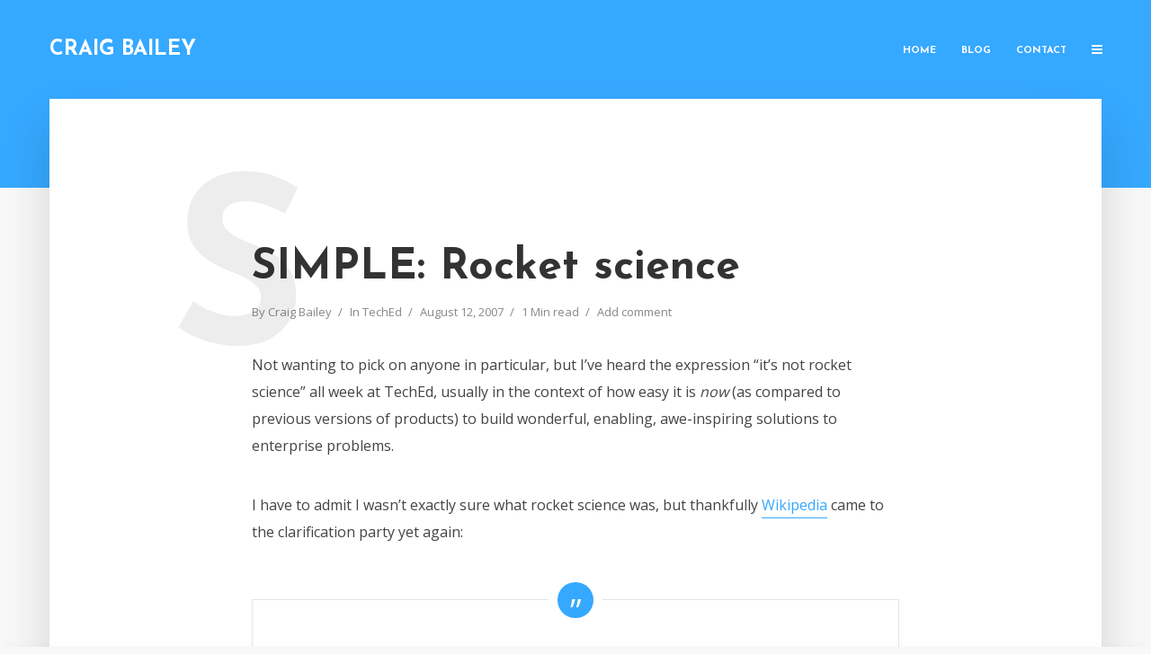

--- FILE ---
content_type: text/html; charset=UTF-8
request_url: https://www.craigbailey.net/simple-rocket-science/
body_size: 13461
content:
<!DOCTYPE html>
<html lang="en-US" prefix="og: https://ogp.me/ns#" class="no-js no-svg">
	<head>
		<meta charset="UTF-8">
		<meta name="viewport" content="width=device-width, initial-scale=1">
		<link rel="profile" href="http://gmpg.org/xfn/11">
			<style>img:is([sizes="auto" i], [sizes^="auto," i]) { contain-intrinsic-size: 3000px 1500px }</style>
	
<!-- Google Tag Manager for WordPress by gtm4wp.com -->
<script data-cfasync="false" data-pagespeed-no-defer>
	var gtm4wp_datalayer_name = "dataLayer";
	var dataLayer = dataLayer || [];
</script>
<!-- End Google Tag Manager for WordPress by gtm4wp.com -->
<!-- Search Engine Optimization by Rank Math - https://rankmath.com/ -->
<title>SIMPLE: Rocket science</title>
<meta name="robots" content="follow, index, max-snippet:-1, max-video-preview:-1, max-image-preview:large"/>
<link rel="canonical" href="https://www.craigbailey.net/simple-rocket-science/" />
<meta property="og:locale" content="en_US" />
<meta property="og:type" content="article" />
<meta property="og:title" content="SIMPLE: Rocket science" />
<meta property="og:description" content="Not wanting to pick on anyone in particular, but I&#8217;ve heard the expression &#8220;it&#8217;s not rocket science&#8221; all week at TechEd, usually in the context of how easy it is now (as compared to previous versions of products) to build wonderful, enabling, awe-inspiring solutions to enterprise problems. I have to admit I wasn&#8217;t exactly sure [&hellip;]" />
<meta property="og:url" content="https://www.craigbailey.net/simple-rocket-science/" />
<meta property="og:site_name" content="Craig Bailey" />
<meta property="article:section" content="TechEd" />
<meta property="article:published_time" content="2007-08-12T04:53:00+10:00" />
<meta name="twitter:card" content="summary_large_image" />
<meta name="twitter:title" content="SIMPLE: Rocket science" />
<meta name="twitter:description" content="Not wanting to pick on anyone in particular, but I&#8217;ve heard the expression &#8220;it&#8217;s not rocket science&#8221; all week at TechEd, usually in the context of how easy it is now (as compared to previous versions of products) to build wonderful, enabling, awe-inspiring solutions to enterprise problems. I have to admit I wasn&#8217;t exactly sure [&hellip;]" />
<meta name="twitter:site" content="@craigbailey" />
<meta name="twitter:creator" content="@craigbailey" />
<meta name="twitter:label1" content="Written by" />
<meta name="twitter:data1" content="Craig Bailey" />
<meta name="twitter:label2" content="Time to read" />
<meta name="twitter:data2" content="Less than a minute" />
<script type="application/ld+json" class="rank-math-schema">{"@context":"https://schema.org","@graph":[{"@type":["Person","Organization"],"@id":"https://www.craigbailey.net/#person","name":"Craig Bailey","sameAs":["https://twitter.com/craigbailey"]},{"@type":"WebSite","@id":"https://www.craigbailey.net/#website","url":"https://www.craigbailey.net","name":"Craig Bailey","publisher":{"@id":"https://www.craigbailey.net/#person"},"inLanguage":"en-US"},{"@type":"WebPage","@id":"https://www.craigbailey.net/simple-rocket-science/#webpage","url":"https://www.craigbailey.net/simple-rocket-science/","name":"SIMPLE: Rocket science","datePublished":"2007-08-12T04:53:00+10:00","dateModified":"2007-08-12T04:53:00+10:00","isPartOf":{"@id":"https://www.craigbailey.net/#website"},"inLanguage":"en-US"},{"@type":"Person","@id":"https://www.craigbailey.net/simple-rocket-science/#author","name":"Craig Bailey","image":{"@type":"ImageObject","@id":"https://secure.gravatar.com/avatar/a5acfbf8207dd37f036af4b06e7664120e07eac6d0397e63b10dc689cd1b2c23?s=96&amp;d=monsterid&amp;r=g","url":"https://secure.gravatar.com/avatar/a5acfbf8207dd37f036af4b06e7664120e07eac6d0397e63b10dc689cd1b2c23?s=96&amp;d=monsterid&amp;r=g","caption":"Craig Bailey","inLanguage":"en-US"},"sameAs":["https://twitter.com/craigbailey"]},{"@type":"BlogPosting","headline":"SIMPLE: Rocket science","datePublished":"2007-08-12T04:53:00+10:00","dateModified":"2007-08-12T04:53:00+10:00","articleSection":"TechEd","author":{"@id":"https://www.craigbailey.net/simple-rocket-science/#author","name":"Craig Bailey"},"publisher":{"@id":"https://www.craigbailey.net/#person"},"description":"Not wanting to pick on anyone in particular, but I've heard the expression \"it's not rocket science\" all week at TechEd, usually in the context of how easy it is now (as compared to previous versions of products) to build wonderful, enabling, awe-inspiring solutions to enterprise problems. ","name":"SIMPLE: Rocket science","@id":"https://www.craigbailey.net/simple-rocket-science/#richSnippet","isPartOf":{"@id":"https://www.craigbailey.net/simple-rocket-science/#webpage"},"inLanguage":"en-US","mainEntityOfPage":{"@id":"https://www.craigbailey.net/simple-rocket-science/#webpage"}}]}</script>
<!-- /Rank Math WordPress SEO plugin -->

<link rel='dns-prefetch' href='//cdn.usefathom.com' />
<link rel='dns-prefetch' href='//js.hs-scripts.com' />
<link rel='dns-prefetch' href='//fonts.googleapis.com' />
<link rel="alternate" type="application/rss+xml" title="Craig Bailey &raquo; Feed" href="https://www.craigbailey.net/feed/" />
<link rel="alternate" type="application/rss+xml" title="Craig Bailey &raquo; Comments Feed" href="https://www.craigbailey.net/comments/feed/" />
<link rel="alternate" type="application/rss+xml" title="Craig Bailey &raquo; SIMPLE: Rocket science Comments Feed" href="https://www.craigbailey.net/simple-rocket-science/feed/" />
<script type="text/javascript">
/* <![CDATA[ */
window._wpemojiSettings = {"baseUrl":"https:\/\/s.w.org\/images\/core\/emoji\/16.0.1\/72x72\/","ext":".png","svgUrl":"https:\/\/s.w.org\/images\/core\/emoji\/16.0.1\/svg\/","svgExt":".svg","source":{"concatemoji":"https:\/\/www.craigbailey.net\/wp-includes\/js\/wp-emoji-release.min.js?ver=6.8.3"}};
/*! This file is auto-generated */
!function(s,n){var o,i,e;function c(e){try{var t={supportTests:e,timestamp:(new Date).valueOf()};sessionStorage.setItem(o,JSON.stringify(t))}catch(e){}}function p(e,t,n){e.clearRect(0,0,e.canvas.width,e.canvas.height),e.fillText(t,0,0);var t=new Uint32Array(e.getImageData(0,0,e.canvas.width,e.canvas.height).data),a=(e.clearRect(0,0,e.canvas.width,e.canvas.height),e.fillText(n,0,0),new Uint32Array(e.getImageData(0,0,e.canvas.width,e.canvas.height).data));return t.every(function(e,t){return e===a[t]})}function u(e,t){e.clearRect(0,0,e.canvas.width,e.canvas.height),e.fillText(t,0,0);for(var n=e.getImageData(16,16,1,1),a=0;a<n.data.length;a++)if(0!==n.data[a])return!1;return!0}function f(e,t,n,a){switch(t){case"flag":return n(e,"\ud83c\udff3\ufe0f\u200d\u26a7\ufe0f","\ud83c\udff3\ufe0f\u200b\u26a7\ufe0f")?!1:!n(e,"\ud83c\udde8\ud83c\uddf6","\ud83c\udde8\u200b\ud83c\uddf6")&&!n(e,"\ud83c\udff4\udb40\udc67\udb40\udc62\udb40\udc65\udb40\udc6e\udb40\udc67\udb40\udc7f","\ud83c\udff4\u200b\udb40\udc67\u200b\udb40\udc62\u200b\udb40\udc65\u200b\udb40\udc6e\u200b\udb40\udc67\u200b\udb40\udc7f");case"emoji":return!a(e,"\ud83e\udedf")}return!1}function g(e,t,n,a){var r="undefined"!=typeof WorkerGlobalScope&&self instanceof WorkerGlobalScope?new OffscreenCanvas(300,150):s.createElement("canvas"),o=r.getContext("2d",{willReadFrequently:!0}),i=(o.textBaseline="top",o.font="600 32px Arial",{});return e.forEach(function(e){i[e]=t(o,e,n,a)}),i}function t(e){var t=s.createElement("script");t.src=e,t.defer=!0,s.head.appendChild(t)}"undefined"!=typeof Promise&&(o="wpEmojiSettingsSupports",i=["flag","emoji"],n.supports={everything:!0,everythingExceptFlag:!0},e=new Promise(function(e){s.addEventListener("DOMContentLoaded",e,{once:!0})}),new Promise(function(t){var n=function(){try{var e=JSON.parse(sessionStorage.getItem(o));if("object"==typeof e&&"number"==typeof e.timestamp&&(new Date).valueOf()<e.timestamp+604800&&"object"==typeof e.supportTests)return e.supportTests}catch(e){}return null}();if(!n){if("undefined"!=typeof Worker&&"undefined"!=typeof OffscreenCanvas&&"undefined"!=typeof URL&&URL.createObjectURL&&"undefined"!=typeof Blob)try{var e="postMessage("+g.toString()+"("+[JSON.stringify(i),f.toString(),p.toString(),u.toString()].join(",")+"));",a=new Blob([e],{type:"text/javascript"}),r=new Worker(URL.createObjectURL(a),{name:"wpTestEmojiSupports"});return void(r.onmessage=function(e){c(n=e.data),r.terminate(),t(n)})}catch(e){}c(n=g(i,f,p,u))}t(n)}).then(function(e){for(var t in e)n.supports[t]=e[t],n.supports.everything=n.supports.everything&&n.supports[t],"flag"!==t&&(n.supports.everythingExceptFlag=n.supports.everythingExceptFlag&&n.supports[t]);n.supports.everythingExceptFlag=n.supports.everythingExceptFlag&&!n.supports.flag,n.DOMReady=!1,n.readyCallback=function(){n.DOMReady=!0}}).then(function(){return e}).then(function(){var e;n.supports.everything||(n.readyCallback(),(e=n.source||{}).concatemoji?t(e.concatemoji):e.wpemoji&&e.twemoji&&(t(e.twemoji),t(e.wpemoji)))}))}((window,document),window._wpemojiSettings);
/* ]]> */
</script>
<style id='wp-emoji-styles-inline-css' type='text/css'>

	img.wp-smiley, img.emoji {
		display: inline !important;
		border: none !important;
		box-shadow: none !important;
		height: 1em !important;
		width: 1em !important;
		margin: 0 0.07em !important;
		vertical-align: -0.1em !important;
		background: none !important;
		padding: 0 !important;
	}
</style>
<link rel='stylesheet' id='wp-block-library-css' href='https://www.craigbailey.net/wp-includes/css/dist/block-library/style.min.css?ver=6.8.3' type='text/css' media='all' />
<style id='classic-theme-styles-inline-css' type='text/css'>
/*! This file is auto-generated */
.wp-block-button__link{color:#fff;background-color:#32373c;border-radius:9999px;box-shadow:none;text-decoration:none;padding:calc(.667em + 2px) calc(1.333em + 2px);font-size:1.125em}.wp-block-file__button{background:#32373c;color:#fff;text-decoration:none}
</style>
<style id='global-styles-inline-css' type='text/css'>
:root{--wp--preset--aspect-ratio--square: 1;--wp--preset--aspect-ratio--4-3: 4/3;--wp--preset--aspect-ratio--3-4: 3/4;--wp--preset--aspect-ratio--3-2: 3/2;--wp--preset--aspect-ratio--2-3: 2/3;--wp--preset--aspect-ratio--16-9: 16/9;--wp--preset--aspect-ratio--9-16: 9/16;--wp--preset--color--black: #000000;--wp--preset--color--cyan-bluish-gray: #abb8c3;--wp--preset--color--white: #ffffff;--wp--preset--color--pale-pink: #f78da7;--wp--preset--color--vivid-red: #cf2e2e;--wp--preset--color--luminous-vivid-orange: #ff6900;--wp--preset--color--luminous-vivid-amber: #fcb900;--wp--preset--color--light-green-cyan: #7bdcb5;--wp--preset--color--vivid-green-cyan: #00d084;--wp--preset--color--pale-cyan-blue: #8ed1fc;--wp--preset--color--vivid-cyan-blue: #0693e3;--wp--preset--color--vivid-purple: #9b51e0;--wp--preset--color--typology-acc: #35a8ff;--wp--preset--color--typology-txt: #444444;--wp--preset--color--typology-meta: #888888;--wp--preset--color--typology-bg: #ffffff;--wp--preset--gradient--vivid-cyan-blue-to-vivid-purple: linear-gradient(135deg,rgba(6,147,227,1) 0%,rgb(155,81,224) 100%);--wp--preset--gradient--light-green-cyan-to-vivid-green-cyan: linear-gradient(135deg,rgb(122,220,180) 0%,rgb(0,208,130) 100%);--wp--preset--gradient--luminous-vivid-amber-to-luminous-vivid-orange: linear-gradient(135deg,rgba(252,185,0,1) 0%,rgba(255,105,0,1) 100%);--wp--preset--gradient--luminous-vivid-orange-to-vivid-red: linear-gradient(135deg,rgba(255,105,0,1) 0%,rgb(207,46,46) 100%);--wp--preset--gradient--very-light-gray-to-cyan-bluish-gray: linear-gradient(135deg,rgb(238,238,238) 0%,rgb(169,184,195) 100%);--wp--preset--gradient--cool-to-warm-spectrum: linear-gradient(135deg,rgb(74,234,220) 0%,rgb(151,120,209) 20%,rgb(207,42,186) 40%,rgb(238,44,130) 60%,rgb(251,105,98) 80%,rgb(254,248,76) 100%);--wp--preset--gradient--blush-light-purple: linear-gradient(135deg,rgb(255,206,236) 0%,rgb(152,150,240) 100%);--wp--preset--gradient--blush-bordeaux: linear-gradient(135deg,rgb(254,205,165) 0%,rgb(254,45,45) 50%,rgb(107,0,62) 100%);--wp--preset--gradient--luminous-dusk: linear-gradient(135deg,rgb(255,203,112) 0%,rgb(199,81,192) 50%,rgb(65,88,208) 100%);--wp--preset--gradient--pale-ocean: linear-gradient(135deg,rgb(255,245,203) 0%,rgb(182,227,212) 50%,rgb(51,167,181) 100%);--wp--preset--gradient--electric-grass: linear-gradient(135deg,rgb(202,248,128) 0%,rgb(113,206,126) 100%);--wp--preset--gradient--midnight: linear-gradient(135deg,rgb(2,3,129) 0%,rgb(40,116,252) 100%);--wp--preset--font-size--small: 12.8px;--wp--preset--font-size--medium: 20px;--wp--preset--font-size--large: 22.4px;--wp--preset--font-size--x-large: 42px;--wp--preset--font-size--normal: 16px;--wp--preset--font-size--huge: 28.8px;--wp--preset--spacing--20: 0.44rem;--wp--preset--spacing--30: 0.67rem;--wp--preset--spacing--40: 1rem;--wp--preset--spacing--50: 1.5rem;--wp--preset--spacing--60: 2.25rem;--wp--preset--spacing--70: 3.38rem;--wp--preset--spacing--80: 5.06rem;--wp--preset--shadow--natural: 6px 6px 9px rgba(0, 0, 0, 0.2);--wp--preset--shadow--deep: 12px 12px 50px rgba(0, 0, 0, 0.4);--wp--preset--shadow--sharp: 6px 6px 0px rgba(0, 0, 0, 0.2);--wp--preset--shadow--outlined: 6px 6px 0px -3px rgba(255, 255, 255, 1), 6px 6px rgba(0, 0, 0, 1);--wp--preset--shadow--crisp: 6px 6px 0px rgba(0, 0, 0, 1);}:where(.is-layout-flex){gap: 0.5em;}:where(.is-layout-grid){gap: 0.5em;}body .is-layout-flex{display: flex;}.is-layout-flex{flex-wrap: wrap;align-items: center;}.is-layout-flex > :is(*, div){margin: 0;}body .is-layout-grid{display: grid;}.is-layout-grid > :is(*, div){margin: 0;}:where(.wp-block-columns.is-layout-flex){gap: 2em;}:where(.wp-block-columns.is-layout-grid){gap: 2em;}:where(.wp-block-post-template.is-layout-flex){gap: 1.25em;}:where(.wp-block-post-template.is-layout-grid){gap: 1.25em;}.has-black-color{color: var(--wp--preset--color--black) !important;}.has-cyan-bluish-gray-color{color: var(--wp--preset--color--cyan-bluish-gray) !important;}.has-white-color{color: var(--wp--preset--color--white) !important;}.has-pale-pink-color{color: var(--wp--preset--color--pale-pink) !important;}.has-vivid-red-color{color: var(--wp--preset--color--vivid-red) !important;}.has-luminous-vivid-orange-color{color: var(--wp--preset--color--luminous-vivid-orange) !important;}.has-luminous-vivid-amber-color{color: var(--wp--preset--color--luminous-vivid-amber) !important;}.has-light-green-cyan-color{color: var(--wp--preset--color--light-green-cyan) !important;}.has-vivid-green-cyan-color{color: var(--wp--preset--color--vivid-green-cyan) !important;}.has-pale-cyan-blue-color{color: var(--wp--preset--color--pale-cyan-blue) !important;}.has-vivid-cyan-blue-color{color: var(--wp--preset--color--vivid-cyan-blue) !important;}.has-vivid-purple-color{color: var(--wp--preset--color--vivid-purple) !important;}.has-black-background-color{background-color: var(--wp--preset--color--black) !important;}.has-cyan-bluish-gray-background-color{background-color: var(--wp--preset--color--cyan-bluish-gray) !important;}.has-white-background-color{background-color: var(--wp--preset--color--white) !important;}.has-pale-pink-background-color{background-color: var(--wp--preset--color--pale-pink) !important;}.has-vivid-red-background-color{background-color: var(--wp--preset--color--vivid-red) !important;}.has-luminous-vivid-orange-background-color{background-color: var(--wp--preset--color--luminous-vivid-orange) !important;}.has-luminous-vivid-amber-background-color{background-color: var(--wp--preset--color--luminous-vivid-amber) !important;}.has-light-green-cyan-background-color{background-color: var(--wp--preset--color--light-green-cyan) !important;}.has-vivid-green-cyan-background-color{background-color: var(--wp--preset--color--vivid-green-cyan) !important;}.has-pale-cyan-blue-background-color{background-color: var(--wp--preset--color--pale-cyan-blue) !important;}.has-vivid-cyan-blue-background-color{background-color: var(--wp--preset--color--vivid-cyan-blue) !important;}.has-vivid-purple-background-color{background-color: var(--wp--preset--color--vivid-purple) !important;}.has-black-border-color{border-color: var(--wp--preset--color--black) !important;}.has-cyan-bluish-gray-border-color{border-color: var(--wp--preset--color--cyan-bluish-gray) !important;}.has-white-border-color{border-color: var(--wp--preset--color--white) !important;}.has-pale-pink-border-color{border-color: var(--wp--preset--color--pale-pink) !important;}.has-vivid-red-border-color{border-color: var(--wp--preset--color--vivid-red) !important;}.has-luminous-vivid-orange-border-color{border-color: var(--wp--preset--color--luminous-vivid-orange) !important;}.has-luminous-vivid-amber-border-color{border-color: var(--wp--preset--color--luminous-vivid-amber) !important;}.has-light-green-cyan-border-color{border-color: var(--wp--preset--color--light-green-cyan) !important;}.has-vivid-green-cyan-border-color{border-color: var(--wp--preset--color--vivid-green-cyan) !important;}.has-pale-cyan-blue-border-color{border-color: var(--wp--preset--color--pale-cyan-blue) !important;}.has-vivid-cyan-blue-border-color{border-color: var(--wp--preset--color--vivid-cyan-blue) !important;}.has-vivid-purple-border-color{border-color: var(--wp--preset--color--vivid-purple) !important;}.has-vivid-cyan-blue-to-vivid-purple-gradient-background{background: var(--wp--preset--gradient--vivid-cyan-blue-to-vivid-purple) !important;}.has-light-green-cyan-to-vivid-green-cyan-gradient-background{background: var(--wp--preset--gradient--light-green-cyan-to-vivid-green-cyan) !important;}.has-luminous-vivid-amber-to-luminous-vivid-orange-gradient-background{background: var(--wp--preset--gradient--luminous-vivid-amber-to-luminous-vivid-orange) !important;}.has-luminous-vivid-orange-to-vivid-red-gradient-background{background: var(--wp--preset--gradient--luminous-vivid-orange-to-vivid-red) !important;}.has-very-light-gray-to-cyan-bluish-gray-gradient-background{background: var(--wp--preset--gradient--very-light-gray-to-cyan-bluish-gray) !important;}.has-cool-to-warm-spectrum-gradient-background{background: var(--wp--preset--gradient--cool-to-warm-spectrum) !important;}.has-blush-light-purple-gradient-background{background: var(--wp--preset--gradient--blush-light-purple) !important;}.has-blush-bordeaux-gradient-background{background: var(--wp--preset--gradient--blush-bordeaux) !important;}.has-luminous-dusk-gradient-background{background: var(--wp--preset--gradient--luminous-dusk) !important;}.has-pale-ocean-gradient-background{background: var(--wp--preset--gradient--pale-ocean) !important;}.has-electric-grass-gradient-background{background: var(--wp--preset--gradient--electric-grass) !important;}.has-midnight-gradient-background{background: var(--wp--preset--gradient--midnight) !important;}.has-small-font-size{font-size: var(--wp--preset--font-size--small) !important;}.has-medium-font-size{font-size: var(--wp--preset--font-size--medium) !important;}.has-large-font-size{font-size: var(--wp--preset--font-size--large) !important;}.has-x-large-font-size{font-size: var(--wp--preset--font-size--x-large) !important;}
:where(.wp-block-post-template.is-layout-flex){gap: 1.25em;}:where(.wp-block-post-template.is-layout-grid){gap: 1.25em;}
:where(.wp-block-columns.is-layout-flex){gap: 2em;}:where(.wp-block-columns.is-layout-grid){gap: 2em;}
:root :where(.wp-block-pullquote){font-size: 1.5em;line-height: 1.6;}
</style>
<link rel='stylesheet' id='mks_shortcodes_simple_line_icons-css' href='https://www.craigbailey.net/wp-content/plugins/meks-flexible-shortcodes/css/simple-line/simple-line-icons.css?ver=1.3.8' type='text/css' media='screen' />
<link rel='stylesheet' id='mks_shortcodes_css-css' href='https://www.craigbailey.net/wp-content/plugins/meks-flexible-shortcodes/css/style.css?ver=1.3.8' type='text/css' media='screen' />
<link rel='stylesheet' id='typology-fonts-css' href='https://fonts.googleapis.com/css?family=Open+Sans%3A400%7CJosefin+Sans%3A400%2C700&#038;subset=latin%2Clatin-ext&#038;ver=1.7.3' type='text/css' media='all' />
<link rel='stylesheet' id='typology-main-css' href='https://www.craigbailey.net/wp-content/themes/typology/assets/css/min.css?ver=1.7.3' type='text/css' media='all' />
<style id='typology-main-inline-css' type='text/css'>
body,blockquote:before, q:before{font-family: 'Open Sans';font-weight: 400;}body,.typology-action-button .sub-menu{color:#444444;}body{background:#f8f8f8;font-size: 1.6rem;}.typology-fake-bg{background:#f8f8f8;}.typology-sidebar,.typology-section{background:#ffffff;}h1, h2, h3, h4, h5, h6,.h1, .h2, .h3, .h4, .h5, .h6,.submit,.mks_read_more a,input[type="submit"],input[type="button"],a.mks_button,.cover-letter,.post-letter,.woocommerce nav.woocommerce-pagination ul li span,.woocommerce nav.woocommerce-pagination ul li a,.woocommerce div.product .woocommerce-tabs ul.tabs li,.typology-pagination a,.typology-pagination span,.comment-author .fn,.post-date-month,.typology-button-social,.meks-instagram-follow-link a,.mks_autor_link_wrap a,.entry-pre-title,.typology-button,button,.wp-block-cover .wp-block-cover-image-text, .wp-block-cover .wp-block-cover-text, .wp-block-cover h2, .wp-block-cover-image .wp-block-cover-image-text, .wp-block-cover-image .wp-block-cover-text, .wp-block-cover-image h2,.wp-block-button__link,body div.wpforms-container-full .wpforms-form input[type=submit], body div.wpforms-container-full .wpforms-form button[type=submit], body div.wpforms-container-full .wpforms-form .wpforms-page-button {font-family: 'Josefin Sans';font-weight: 700;}.typology-header .typology-nav{font-family: 'Josefin Sans';font-weight: 700;}.typology-cover .entry-title,.typology-cover h1 { font-size: 6.4rem;}h1, .h1 {font-size: 4.8rem;}h2, .h2 {font-size: 3.5rem;}h3, .h3 {font-size: 2.8rem;}h4, .h4 {font-size: 2.3rem;}h5, .h5,.typology-layout-c.post-image-on .entry-title,blockquote, q {font-size: 1.8rem;}h6, .h6 {font-size: 1.5rem;}.widget{font-size: 1.4rem;}.typology-header .typology-nav a{font-size: 1.1rem;}.typology-layout-b .post-date-hidden,.meta-item{font-size: 1.3rem;}.post-letter {font-size: 26.0rem;}.typology-layout-c .post-letter{height: 26.0rem;}.cover-letter {font-size: 60.0rem;}h1, h2, h3, h4, h5, h6,.h1, .h2, .h3, .h4, .h5, .h6,h1 a,h2 a,h3 a,h4 a,h5 a,h6 a,.post-date-month{color:#333333;}.typology-single-sticky a{color:#444444;}.entry-title a:hover,.typology-single-sticky a:hover{color:#35a8ff;}.bypostauthor .comment-author:before,#cancel-comment-reply-link:after{background:#35a8ff;}a,.widget .textwidget a,.typology-layout-b .post-date-hidden{color: #35a8ff;}.single .typology-section:first-child .section-content, .section-content-page, .section-content.section-content-a{max-width: 720px;}.typology-header{height:110px;}.typology-header-sticky-on .typology-header{background:#35a8ff;}.cover-letter{padding-top: 110px;}.site-title a,.typology-site-description{color: #ffffff;}.typology-header .typology-nav,.typology-header .typology-nav > li > a{color: #ffffff;}.typology-header .typology-nav .sub-menu a{ color:#444444;}.typology-header .typology-nav .sub-menu a:hover{color: #35a8ff;}.typology-action-button .sub-menu ul a:before{background: #35a8ff;}.sub-menu .current-menu-item a{color:#35a8ff;}.dot,.typology-header .typology-nav .sub-menu{background:#ffffff;}.typology-header .typology-main-navigation .sub-menu .current-menu-ancestor > a,.typology-header .typology-main-navigation .sub-menu .current-menu-item > a{color: #35a8ff;}.typology-header-wide .slot-l{left: 35px;}.typology-header-wide .slot-r{right: 20px;}.meta-item,.meta-item span,.meta-item a,.comment-metadata a{color: #888888;}.comment-meta .url,.meta-item a:hover{color:#333333;}.typology-post:after,.section-title:after,.typology-pagination:before{background:rgba(51,51,51,0.2);}.typology-layout-b .post-date-day,.typology-outline-nav li a:hover,.style-timeline .post-date-day{color:#35a8ff;}.typology-layout-b .post-date:after,blockquote:before,q:before{background:#35a8ff;}.typology-sticky-c,.typology-sticky-to-top span,.sticky-author-date{color: #888888;}.typology-outline-nav li a{color: #444444;}.typology-post.typology-layout-b:before, .section-content-b .typology-ad-between-posts:before{background:rgba(68,68,68,0.1);}.submit,.mks_read_more a,input[type="submit"],input[type="button"],a.mks_button,.typology-button,.submit,.typology-button-social,.page-template-template-authors .typology-author .typology-button-social,.widget .mks_autor_link_wrap a,.widget .meks-instagram-follow-link a,.widget .mks_read_more a,button,body div.wpforms-container-full .wpforms-form input[type=submit], body div.wpforms-container-full .wpforms-form button[type=submit], body div.wpforms-container-full .wpforms-form .wpforms-page-button {color:#ffffff;background: #35a8ff;border:1px solid #35a8ff;}body div.wpforms-container-full .wpforms-form input[type=submit]:hover, body div.wpforms-container-full .wpforms-form input[type=submit]:focus, body div.wpforms-container-full .wpforms-form input[type=submit]:active, body div.wpforms-container-full .wpforms-form button[type=submit]:hover, body div.wpforms-container-full .wpforms-form button[type=submit]:focus, body div.wpforms-container-full .wpforms-form button[type=submit]:active, body div.wpforms-container-full .wpforms-form .wpforms-page-button:hover, body div.wpforms-container-full .wpforms-form .wpforms-page-button:active, body div.wpforms-container-full .wpforms-form .wpforms-page-button:focus {color:#ffffff;background: #35a8ff;border:1px solid #35a8ff;}.page-template-template-authors .typology-author .typology-icon-social:hover {border:1px solid #35a8ff;}.button-invert{color:#35a8ff;background:transparent;}.widget .mks_autor_link_wrap a:hover,.widget .meks-instagram-follow-link a:hover,.widget .mks_read_more a:hover{color:#ffffff;}.typology-cover{min-height: 240px;}.typology-cover-empty{height:209px;min-height:209px;}.typology-fake-bg .typology-section:first-child {top: -99px;}.typology-flat .typology-cover-empty{height:110px;}.typology-flat .typology-cover{min-height:110px;}.typology-cover-empty,.typology-cover,.typology-header-sticky{background: #35a8ff;;}.typology-cover-overlay:after{background: rgba(53,168,255,0.6);}.typology-sidebar-header{background:#35a8ff;}.typology-cover,.typology-cover .entry-title,.typology-cover .entry-title a,.typology-cover .meta-item,.typology-cover .meta-item span,.typology-cover .meta-item a,.typology-cover h1,.typology-cover h2,.typology-cover h3{color: #ffffff;}.typology-cover .typology-button{color: #35a8ff;background:#ffffff;border:1px solid #ffffff;}.typology-cover .button-invert{color: #ffffff;background: transparent;}.typology-cover-slider .owl-dots .owl-dot span{background:#ffffff;}.typology-outline-nav li:before,.widget ul li:before{background:#35a8ff;}.widget a{color:#444444;}.widget a:hover,.widget_calendar table tbody td a,.entry-tags a:hover,.wp-block-tag-cloud a:hover{color:#35a8ff;}.widget_calendar table tbody td a:hover,.widget table td,.entry-tags a,.wp-block-tag-cloud a{color:#444444;}.widget table,.widget table td,.widget_calendar table thead th,table,td, th{border-color: rgba(68,68,68,0.3);}.widget ul li,.widget .recentcomments{color:#444444;}.widget .post-date{color:#888888;}#today{background:rgba(68,68,68,0.1);}.typology-pagination .current, .typology-pagination .infinite-scroll a, .typology-pagination .load-more a, .typology-pagination .nav-links .next, .typology-pagination .nav-links .prev, .typology-pagination .next a, .typology-pagination .prev a{color: #ffffff;background:#333333;}.typology-pagination a, .typology-pagination span{color: #333333;border:1px solid #333333;}.typology-footer{background:#f8f8f8;color:#aaaaaa;}.typology-footer h1,.typology-footer h2,.typology-footer h3,.typology-footer h4,.typology-footer h5,.typology-footer h6,.typology-footer .post-date-month{color:#aaaaaa;}.typology-count{background: #35a8ff;}.typology-footer a, .typology-footer .widget .textwidget a{color: #888888;}input[type="text"], input[type="email"],input[type=search], input[type="url"], input[type="tel"], input[type="number"], input[type="date"], input[type="password"], textarea, select{border-color:rgba(68,68,68,0.2);}blockquote:after, blockquote:before, q:after, q:before{-webkit-box-shadow: 0 0 0 10px #ffffff;box-shadow: 0 0 0 10px #ffffff;}pre,.entry-content #mc_embed_signup{background: rgba(68,68,68,0.1);}.wp-block-button__link{background: #35a8ff;color: #ffffff; }.wp-block-image figcaption,.wp-block-audio figcaption{color: #444444;}.wp-block-pullquote:not(.is-style-solid-color) blockquote{border-top:2px solid #444444;border-bottom:2px solid #444444;}.wp-block-pullquote.is-style-solid-color{background: #35a8ff;color: #ffffff; }.wp-block-separator{border-color: rgba(68,68,68,0.3);}body.wp-editor{background:#ffffff;}.has-small-font-size{ font-size: 1.3rem;}.has-large-font-size{ font-size: 1.9rem;}.has-huge-font-size{ font-size: 2.2rem;}@media(min-width: 801px){.has-small-font-size{ font-size: 1.3rem;}.has-normal-font-size{ font-size: 1.6rem;}.has-large-font-size{ font-size: 2.2rem;}.has-huge-font-size{ font-size: 2.9rem;}}.has-typology-acc-background-color{ background-color: #35a8ff;}.has-typology-acc-color{ color: #35a8ff;}.has-typology-txt-background-color{ background-color: #444444;}.has-typology-txt-color{ color: #444444;}.has-typology-meta-background-color{ background-color: #888888;}.has-typology-meta-color{ color: #888888;}.has-typology-bg-background-color{ background-color: #ffffff;}.has-typology-bg-color{ color: #ffffff;}.site-title{text-transform: uppercase;}.typology-site-description{text-transform: none;}.typology-nav{text-transform: uppercase;}h1, h2, h3, h4, h5, h6, .wp-block-cover-text, .wp-block-cover-image-text{text-transform: none;}.section-title{text-transform: uppercase;}.widget-title{text-transform: uppercase;}.meta-item{text-transform: none;}.typology-button{text-transform: uppercase;}.submit,.mks_read_more a,input[type="submit"],input[type="button"],a.mks_button,.typology-button,.widget .mks_autor_link_wrap a,.widget .meks-instagram-follow-link a,.widget .mks_read_more a,button,.typology-button-social,.wp-block-button__link,body div.wpforms-container-full .wpforms-form input[type=submit], body div.wpforms-container-full .wpforms-form button[type=submit], body div.wpforms-container-full .wpforms-form .wpforms-page-button {text-transform: uppercase;}
</style>
<link rel='stylesheet' id='typology_child_style-css' href='https://www.craigbailey.net/wp-content/themes/typology-child/style.css?ver=1.7.3' type='text/css' media='screen' />
<script type="text/javascript" src="https://cdn.usefathom.com/script.js" id="fathom-snippet-js" defer="defer" data-wp-strategy="defer" data-site="DGBICBSO"   data-no-minify></script>
<script type="text/javascript" src="https://www.craigbailey.net/wp-includes/js/jquery/jquery.min.js?ver=3.7.1" id="jquery-core-js"></script>
<script type="text/javascript" src="https://www.craigbailey.net/wp-includes/js/jquery/jquery-migrate.min.js?ver=3.4.1" id="jquery-migrate-js"></script>
<link rel="https://api.w.org/" href="https://www.craigbailey.net/wp-json/" /><link rel="alternate" title="JSON" type="application/json" href="https://www.craigbailey.net/wp-json/wp/v2/posts/2086" /><link rel="EditURI" type="application/rsd+xml" title="RSD" href="https://www.craigbailey.net/xmlrpc.php?rsd" />
<link rel='shortlink' href='https://www.craigbailey.net/?p=2086' />
<link rel="alternate" title="oEmbed (JSON)" type="application/json+oembed" href="https://www.craigbailey.net/wp-json/oembed/1.0/embed?url=https%3A%2F%2Fwww.craigbailey.net%2Fsimple-rocket-science%2F" />
<link rel="alternate" title="oEmbed (XML)" type="text/xml+oembed" href="https://www.craigbailey.net/wp-json/oembed/1.0/embed?url=https%3A%2F%2Fwww.craigbailey.net%2Fsimple-rocket-science%2F&#038;format=xml" />
<meta name="generator" content="Redux 4.5.10" />			<!-- DO NOT COPY THIS SNIPPET! Start of Page Analytics Tracking for HubSpot WordPress plugin v11.3.37-->
			<script class="hsq-set-content-id" data-content-id="blog-post">
				var _hsq = _hsq || [];
				_hsq.push(["setContentType", "blog-post"]);
			</script>
			<!-- DO NOT COPY THIS SNIPPET! End of Page Analytics Tracking for HubSpot WordPress plugin -->
			
<!-- Google Tag Manager for WordPress by gtm4wp.com -->
<!-- GTM Container placement set to automatic -->
<script data-cfasync="false" data-pagespeed-no-defer>
	var dataLayer_content = [];
	dataLayer.push( dataLayer_content );
</script>
<script data-cfasync="false" data-pagespeed-no-defer>
(function(w,d,s,l,i){w[l]=w[l]||[];w[l].push({'gtm.start':
new Date().getTime(),event:'gtm.js'});var f=d.getElementsByTagName(s)[0],
j=d.createElement(s),dl=l!='dataLayer'?'&l='+l:'';j.async=true;j.src=
'//www.googletagmanager.com/gtm.js?id='+i+dl;f.parentNode.insertBefore(j,f);
})(window,document,'script','dataLayer','GTM-T78RFG');
</script>
<!-- End Google Tag Manager for WordPress by gtm4wp.com -->		<style type="text/css" id="wp-custom-css">
			blockquote {
    text-align: left;
    padding: 8rem 8rem 4rem;
}
blockquote p {
    margin-bottom: 3.6rem;
}

h1, h2, h3, h4, h5, h6 {
    text-transform: none; 
}


.xen-brand a {
	  border-bottom: none;
}		</style>
			</head>

	<body class="wp-singular post-template-default single single-post postid-2086 single-format-standard wp-embed-responsive wp-theme-typology wp-child-theme-typology-child typology-v_1_7_3 typology-child">

		
			<header id="typology-header" class="typology-header">
				<div class="container">
					<div class="slot-l">
	<div class="typology-site-branding">
	
	<span class="site-title h4"><a href="https://www.craigbailey.net/" rel="home">Craig Bailey</a></span>	
</div>
	
</div>

<div class="slot-r">
				<ul id="menu-main-new" class="typology-nav typology-main-navigation"><li id="menu-item-4214" class="menu-item menu-item-type-post_type menu-item-object-page menu-item-home menu-item-4214"><a href="https://www.craigbailey.net/">Home</a></li>
<li id="menu-item-4206" class="menu-item menu-item-type-post_type menu-item-object-page current_page_parent menu-item-4206"><a href="https://www.craigbailey.net/blog/">Blog</a></li>
<li id="menu-item-4207" class="menu-item menu-item-type-post_type menu-item-object-page menu-item-4207"><a href="https://www.craigbailey.net/contact/">Contact</a></li>
</ul>			
	<ul class="typology-nav typology-actions-list">
    <li class="typology-action-button typology-action-sidebar ">
		<span>
			<i class="fa fa-bars"></i>
		</span>
</li>
</ul></div>				</div>
			</header>

		
	
			
        				<div id="typology-cover" class="typology-cover typology-cover-empty">
            		</div>
		<div class="typology-fake-bg">
			<div class="typology-section">
				    
				<div class="section-content">
    <article id="post-2086" class="typology-post typology-single-post post-2086 post type-post status-publish format-standard hentry category-teched">
	
	            
            <header class="entry-header">

                <h1 class="entry-title entry-title-cover-empty">SIMPLE: Rocket science</h1>
                                    <div class="entry-meta"><div class="meta-item meta-author">By <span class="vcard author"><span class="fn"><a href="https://www.craigbailey.net/author/craig-bailey/">Craig Bailey</a></span></span></div><div class="meta-item meta-category">In <a href="https://www.craigbailey.net/category/legacy/teched/" rel="category tag">TechEd</a></div><div class="meta-item meta-date"><span class="updated">August 12, 2007</span></div><div class="meta-item meta-rtime">1 Min read</div><div class="meta-item meta-comments"><a href="https://www.craigbailey.net/simple-rocket-science/#respond">Add comment</a></div></div>
                
                                    <div class="post-letter">S</div>
                
            </header>

                
        <div class="entry-content clearfix">
                        
            
            <p>Not wanting to pick on anyone in particular, but I&#8217;ve heard the expression &#8220;it&#8217;s not rocket science&#8221; all week at TechEd, usually in the context of how easy it is <em>now</em> (as compared to previous versions of products) to build wonderful, enabling, awe-inspiring solutions to enterprise problems. </p>
<p>I have to admit I wasn&#8217;t exactly sure what rocket science was, but thankfully <a href="http://en.wikipedia.org/wiki/Rocket_science" target="_blank" rel="noopener">Wikipedia</a> came to the clarification party yet again: </p>
<blockquote>
<p><em><b>Rocket science</b> is an informal term for </em><a href="http://en.wikipedia.org/wiki/Aerospace_engineering" target="_blank" rel="noopener"><em>aerospace engineering</em></a><em> especially as it concerns craft which operate in </em><a href="http://en.wikipedia.org/wiki/Outer_space" target="_blank" rel="noopener"><em>outer space</em></a><em>.</em> </p>
<p><em>Due to the complexity and depth of this area of engineering (requiring mastery in subjects including </em><a href="http://en.wikipedia.org/wiki/Mechanics" target="_blank" rel="noopener"><em>mechanics</em></a><em> (</em><a href="http://en.wikipedia.org/wiki/Fluid_mechanics" target="_blank" rel="noopener"><em>fluid mechanics</em></a><em>, </em><a href="http://en.wikipedia.org/wiki/Orbital_mechanics" target="_blank" rel="noopener"><em>orbital mechanics</em></a><em>, </em><a href="http://en.wikipedia.org/wiki/Flight_dynamics" target="_blank" rel="noopener"><em>flight dynamics</em></a><em>), </em><a href="http://en.wikipedia.org/wiki/Mathematics" target="_blank" rel="noopener"><em>mathematics</em></a><em>, </em><a href="http://en.wikipedia.org/wiki/Control_engineering" target="_blank" rel="noopener"><em>control engineering</em></a><em>, </em><a href="http://en.wikipedia.org/wiki/Materials_science" target="_blank" rel="noopener"><em>materials science</em></a><em>, </em><a href="http://en.wikipedia.org/wiki/Aeroelasticity" target="_blank" rel="noopener"><em>aeroelasticity</em></a><em>, </em><a href="http://en.wikipedia.org/wiki/Avionics" target="_blank" rel="noopener"><em>avionics</em></a><em>, </em><a href="http://en.wikipedia.org/wiki/Reliability_engineering" target="_blank" rel="noopener"><em>reliability engineering</em></a><em>, </em><a href="http://en.wikipedia.org/wiki/Noise_control" target="_blank" rel="noopener"><em>noise control</em></a><em> and </em><a href="http://en.wikipedia.org/wiki/Flight_test" target="_blank" rel="noopener"><em>flight test</em></a><em>), it is also informally used as a term to describe an endeavor requiring great intelligence or technical ability.</em></p>
</blockquote>
<p>Whilst the tools are certainly getting better, I have to say that enterprise development is getting more and more like rocket science, with a complete range of specialists required on most large developments these days&#8230;</p>
<p>Is it just me that thinks this?</p>
</p>
<div class="wlWriterSmartContent" id="0767317B-992E-4b12-91E0-4F059A8CECA8:84b1aca4-2e98-4b26-95e5-c5f1e7c4382b" contenteditable="false" style="PADDING-RIGHT: 0px; DISPLAY: inline; PADDING-LEFT: 0px; PADDING-BOTTOM: 0px; MARGIN: 0px; PADDING-TOP: 0px">Technorati Tags: <a href="http://technorati.com/tags/Rocket%20science" rel="tag noopener" target="_blank">Rocket science</a></div></p>

                        
            
        </div>
        
                             
    </article>
</div>
				
				
	
				
		<div class="section-head"><h3 class="section-title h6">Add comment</h3></div>
		<div id="comments" class="section-content typology-comments">

				<div id="respond" class="comment-respond">
		<h3 id="reply-title" class="comment-reply-title"> <small><a rel="nofollow" id="cancel-comment-reply-link" href="/simple-rocket-science/#respond" style="display:none;">Cancel reply</a></small></h3><form action="https://www.craigbailey.net/wp-comments-post.php?wpe-comment-post=craigbailey" method="post" id="commentform" class="comment-form"><p class="comment-form-comment"><label for="comment">Comment</label><textarea id="comment" name="comment" cols="45" rows="8" aria-required="true"></textarea></p><p class="comment-form-author"><label for="author">Name <span class="required">*</span></label> <input id="author" name="author" type="text" value="" size="30" maxlength="245" autocomplete="name" required /></p>
<p class="comment-form-email"><label for="email">Email <span class="required">*</span></label> <input id="email" name="email" type="email" value="" size="30" maxlength="100" autocomplete="email" required /></p>
<p class="comment-form-url"><label for="url">Website</label> <input id="url" name="url" type="url" value="" size="30" maxlength="200" autocomplete="url" /></p>
<p class="comment-form-cookies-consent"><input id="wp-comment-cookies-consent" name="wp-comment-cookies-consent" type="checkbox" value="yes" /> <label for="wp-comment-cookies-consent">Save my name, email, and website in this browser for the next time I comment.</label></p>
<p class="form-submit"><input name="submit" type="submit" id="submit" class="submit" value="Submit Comment" /> <input type='hidden' name='comment_post_ID' value='2086' id='comment_post_ID' />
<input type='hidden' name='comment_parent' id='comment_parent' value='0' />
</p><p style="display: none;"><input type="hidden" id="akismet_comment_nonce" name="akismet_comment_nonce" value="53ce199405" /></p><p style="display: none !important;" class="akismet-fields-container" data-prefix="ak_"><label>&#916;<textarea name="ak_hp_textarea" cols="45" rows="8" maxlength="100"></textarea></label><input type="hidden" id="ak_js_1" name="ak_js" value="91"/><script>document.getElementById( "ak_js_1" ).setAttribute( "value", ( new Date() ).getTime() );</script></p></form>	</div><!-- #respond -->
				
			

		</div>

		<div class="typology-pagination typology-comments-pagination">
					</div>

				
							</div>

		
	

	<div id="typology-single-sticky" class="typology-single-sticky">
		
		<div class="typology-sticky-content meta">
			
<div class="typology-flex-center">
	<div class="typology-sticky-author typology-sticky-l">

		
			<img alt='' src='https://secure.gravatar.com/avatar/a5acfbf8207dd37f036af4b06e7664120e07eac6d0397e63b10dc689cd1b2c23?s=50&#038;d=monsterid&#038;r=g' srcset='https://secure.gravatar.com/avatar/a5acfbf8207dd37f036af4b06e7664120e07eac6d0397e63b10dc689cd1b2c23?s=100&#038;d=monsterid&#038;r=g 2x' class='avatar avatar-50 photo' height='50' width='50' loading='lazy' decoding='async'/>			<span class="sticky-author-title">
				<a href="https://www.craigbailey.net/author/craig-bailey/">By Craig Bailey</a>
				<span class="sticky-author-date">August 12, 2007</span>
			</span>

			</div>

	<div class="typology-sticky-c">
		
	</div>

	<div class="typology-sticky-comments typology-sticky-r">
							<a href="https://www.craigbailey.net/simple-rocket-science/#respond"><i class="fa fa-comments-o"></i>Add comment</a>			</div>

</div>
		</div>

		<div class="typology-sticky-content prev-next">
			<nav class="typology-prev-next-nav typology-flex-center">
	
	
<div class="typology-prev-link typology-sticky-l">	
				
			<a href="https://www.craigbailey.net/teched-interesting-mix-of-non-bloggers/">
				<span class="typology-pn-ico"><i class="fa fa-chevron-left"></i></span>
				<span class="typology-pn-link">TECHED: Interesting mix of non-bloggers</span>
			</a>
	</div>
	
	<a href="javascript: void(0);" class="typology-sticky-to-top typology-sticky-c">
			<span class="typology-top-ico"><i class="fa fa-chevron-up"></i></span>
			<span class="typology-top-link">To Top</span>
	</a>

<div class="typology-next-link typology-sticky-r">	
		
			<a href="https://www.craigbailey.net/teched-why-attend-the-locknote/">
				<span class="typology-pn-ico"><i class="fa fa-chevron-right"></i></span>
				<span class="typology-pn-link">TECHED: Why attend the locknote?</span>
			</a>
			</div>
</nav>

		</div>
	</div>

                            <footer id="typology-footer" class="typology-footer">
                    
                                        
                                            
                        <div class="container">
                                    
                                                                    
                                                                    <div class="col-lg-4 typology-footer-sidebar"><div id="text-3" class="widget clearfix widget_text">			<div class="textwidget"><p>© 2004 &#8211; 2025 <a href="https://www.craigbailey.net">Craig Bailey</a></p>
</div>
		</div></div>
                                                                    
                                                                    
                        </div>

                                    </footer>
            
            
		</div>

		<div class="typology-sidebar">
	<div class="typology-sidebar-header">
		<div class="typology-sidebar-header-wrapper">
			<div class="typology-site-branding">
	
	<span class="site-title h4"><a href="https://www.craigbailey.net/" rel="home">Craig Bailey</a></span>	
</div>
			<span class="typology-sidebar-close"><i class="fa fa-times" aria-hidden="true"></i></span>
		</div>
	</div>

	<div class="widget typology-responsive-menu">
					<ul id="menu-main-new-1" class="typology-nav typology-main-navigation"><li class="menu-item menu-item-type-post_type menu-item-object-page menu-item-home menu-item-4214"><a href="https://www.craigbailey.net/">Home</a></li>
<li class="menu-item menu-item-type-post_type menu-item-object-page current_page_parent menu-item-4206"><a href="https://www.craigbailey.net/blog/">Blog</a></li>
<li class="menu-item menu-item-type-post_type menu-item-object-page menu-item-4207"><a href="https://www.craigbailey.net/contact/">Contact</a></li>
</ul>		</div>

					
								<div id="search-8" class="widget clearfix widget_search"><form class="typology-search-form" action="https://www.craigbailey.net/" method="get">
	<input name="s" type="text" value="" placeholder="Type here to search..." />
	<button type="submit" class="typology-button typology-button-search typology-icon-button">Search</button> 
	</form></div><div id="archives-12" class="widget clearfix widget_archive"><h4 class="widget-title h5">Archives</h4>		<label class="screen-reader-text" for="archives-dropdown-12">Archives</label>
		<select id="archives-dropdown-12" name="archive-dropdown">
			
			<option value="">Select Month</option>
				<option value='https://www.craigbailey.net/2025/11/'> November 2025 &nbsp;(3)</option>
	<option value='https://www.craigbailey.net/2025/10/'> October 2025 &nbsp;(1)</option>
	<option value='https://www.craigbailey.net/2025/09/'> September 2025 &nbsp;(1)</option>
	<option value='https://www.craigbailey.net/2025/08/'> August 2025 &nbsp;(3)</option>
	<option value='https://www.craigbailey.net/2025/07/'> July 2025 &nbsp;(3)</option>
	<option value='https://www.craigbailey.net/2025/06/'> June 2025 &nbsp;(3)</option>
	<option value='https://www.craigbailey.net/2025/05/'> May 2025 &nbsp;(2)</option>
	<option value='https://www.craigbailey.net/2025/04/'> April 2025 &nbsp;(8)</option>
	<option value='https://www.craigbailey.net/2025/03/'> March 2025 &nbsp;(8)</option>
	<option value='https://www.craigbailey.net/2025/02/'> February 2025 &nbsp;(5)</option>
	<option value='https://www.craigbailey.net/2025/01/'> January 2025 &nbsp;(2)</option>
	<option value='https://www.craigbailey.net/2024/12/'> December 2024 &nbsp;(3)</option>
	<option value='https://www.craigbailey.net/2024/09/'> September 2024 &nbsp;(3)</option>
	<option value='https://www.craigbailey.net/2024/08/'> August 2024 &nbsp;(2)</option>
	<option value='https://www.craigbailey.net/2024/07/'> July 2024 &nbsp;(8)</option>
	<option value='https://www.craigbailey.net/2024/06/'> June 2024 &nbsp;(3)</option>
	<option value='https://www.craigbailey.net/2024/05/'> May 2024 &nbsp;(6)</option>
	<option value='https://www.craigbailey.net/2024/02/'> February 2024 &nbsp;(1)</option>
	<option value='https://www.craigbailey.net/2024/01/'> January 2024 &nbsp;(5)</option>
	<option value='https://www.craigbailey.net/2023/12/'> December 2023 &nbsp;(15)</option>
	<option value='https://www.craigbailey.net/2023/11/'> November 2023 &nbsp;(20)</option>
	<option value='https://www.craigbailey.net/2023/10/'> October 2023 &nbsp;(21)</option>
	<option value='https://www.craigbailey.net/2023/09/'> September 2023 &nbsp;(34)</option>
	<option value='https://www.craigbailey.net/2023/08/'> August 2023 &nbsp;(24)</option>
	<option value='https://www.craigbailey.net/2023/07/'> July 2023 &nbsp;(7)</option>
	<option value='https://www.craigbailey.net/2023/02/'> February 2023 &nbsp;(1)</option>
	<option value='https://www.craigbailey.net/2022/12/'> December 2022 &nbsp;(1)</option>
	<option value='https://www.craigbailey.net/2022/11/'> November 2022 &nbsp;(1)</option>
	<option value='https://www.craigbailey.net/2022/08/'> August 2022 &nbsp;(1)</option>
	<option value='https://www.craigbailey.net/2022/07/'> July 2022 &nbsp;(1)</option>
	<option value='https://www.craigbailey.net/2022/06/'> June 2022 &nbsp;(3)</option>
	<option value='https://www.craigbailey.net/2022/02/'> February 2022 &nbsp;(1)</option>
	<option value='https://www.craigbailey.net/2022/01/'> January 2022 &nbsp;(6)</option>
	<option value='https://www.craigbailey.net/2021/12/'> December 2021 &nbsp;(2)</option>
	<option value='https://www.craigbailey.net/2021/04/'> April 2021 &nbsp;(6)</option>
	<option value='https://www.craigbailey.net/2020/08/'> August 2020 &nbsp;(1)</option>
	<option value='https://www.craigbailey.net/2020/07/'> July 2020 &nbsp;(2)</option>
	<option value='https://www.craigbailey.net/2020/05/'> May 2020 &nbsp;(9)</option>
	<option value='https://www.craigbailey.net/2020/01/'> January 2020 &nbsp;(1)</option>
	<option value='https://www.craigbailey.net/2019/12/'> December 2019 &nbsp;(9)</option>
	<option value='https://www.craigbailey.net/2019/11/'> November 2019 &nbsp;(14)</option>
	<option value='https://www.craigbailey.net/2019/10/'> October 2019 &nbsp;(18)</option>
	<option value='https://www.craigbailey.net/2019/09/'> September 2019 &nbsp;(28)</option>
	<option value='https://www.craigbailey.net/2019/08/'> August 2019 &nbsp;(35)</option>
	<option value='https://www.craigbailey.net/2019/07/'> July 2019 &nbsp;(31)</option>
	<option value='https://www.craigbailey.net/2018/01/'> January 2018 &nbsp;(1)</option>
	<option value='https://www.craigbailey.net/2017/12/'> December 2017 &nbsp;(2)</option>
	<option value='https://www.craigbailey.net/2017/06/'> June 2017 &nbsp;(1)</option>
	<option value='https://www.craigbailey.net/2017/02/'> February 2017 &nbsp;(26)</option>
	<option value='https://www.craigbailey.net/2017/01/'> January 2017 &nbsp;(32)</option>
	<option value='https://www.craigbailey.net/2016/12/'> December 2016 &nbsp;(5)</option>
	<option value='https://www.craigbailey.net/2016/11/'> November 2016 &nbsp;(2)</option>
	<option value='https://www.craigbailey.net/2016/09/'> September 2016 &nbsp;(2)</option>
	<option value='https://www.craigbailey.net/2016/08/'> August 2016 &nbsp;(1)</option>
	<option value='https://www.craigbailey.net/2016/07/'> July 2016 &nbsp;(4)</option>
	<option value='https://www.craigbailey.net/2016/06/'> June 2016 &nbsp;(7)</option>
	<option value='https://www.craigbailey.net/2016/05/'> May 2016 &nbsp;(21)</option>
	<option value='https://www.craigbailey.net/2016/04/'> April 2016 &nbsp;(11)</option>
	<option value='https://www.craigbailey.net/2016/03/'> March 2016 &nbsp;(1)</option>
	<option value='https://www.craigbailey.net/2015/11/'> November 2015 &nbsp;(1)</option>
	<option value='https://www.craigbailey.net/2015/09/'> September 2015 &nbsp;(7)</option>
	<option value='https://www.craigbailey.net/2015/07/'> July 2015 &nbsp;(1)</option>
	<option value='https://www.craigbailey.net/2015/04/'> April 2015 &nbsp;(2)</option>
	<option value='https://www.craigbailey.net/2015/03/'> March 2015 &nbsp;(1)</option>
	<option value='https://www.craigbailey.net/2015/01/'> January 2015 &nbsp;(17)</option>
	<option value='https://www.craigbailey.net/2014/12/'> December 2014 &nbsp;(1)</option>
	<option value='https://www.craigbailey.net/2014/11/'> November 2014 &nbsp;(4)</option>
	<option value='https://www.craigbailey.net/2014/09/'> September 2014 &nbsp;(1)</option>
	<option value='https://www.craigbailey.net/2014/08/'> August 2014 &nbsp;(2)</option>
	<option value='https://www.craigbailey.net/2014/07/'> July 2014 &nbsp;(5)</option>
	<option value='https://www.craigbailey.net/2014/06/'> June 2014 &nbsp;(2)</option>
	<option value='https://www.craigbailey.net/2014/05/'> May 2014 &nbsp;(1)</option>
	<option value='https://www.craigbailey.net/2014/04/'> April 2014 &nbsp;(1)</option>
	<option value='https://www.craigbailey.net/2014/03/'> March 2014 &nbsp;(17)</option>
	<option value='https://www.craigbailey.net/2014/02/'> February 2014 &nbsp;(1)</option>
	<option value='https://www.craigbailey.net/2013/10/'> October 2013 &nbsp;(1)</option>
	<option value='https://www.craigbailey.net/2013/08/'> August 2013 &nbsp;(3)</option>
	<option value='https://www.craigbailey.net/2013/07/'> July 2013 &nbsp;(1)</option>
	<option value='https://www.craigbailey.net/2013/04/'> April 2013 &nbsp;(2)</option>
	<option value='https://www.craigbailey.net/2012/09/'> September 2012 &nbsp;(4)</option>
	<option value='https://www.craigbailey.net/2012/04/'> April 2012 &nbsp;(1)</option>
	<option value='https://www.craigbailey.net/2012/02/'> February 2012 &nbsp;(1)</option>
	<option value='https://www.craigbailey.net/2011/12/'> December 2011 &nbsp;(1)</option>
	<option value='https://www.craigbailey.net/2011/07/'> July 2011 &nbsp;(1)</option>
	<option value='https://www.craigbailey.net/2011/04/'> April 2011 &nbsp;(1)</option>
	<option value='https://www.craigbailey.net/2010/09/'> September 2010 &nbsp;(2)</option>
	<option value='https://www.craigbailey.net/2010/08/'> August 2010 &nbsp;(4)</option>
	<option value='https://www.craigbailey.net/2010/07/'> July 2010 &nbsp;(3)</option>
	<option value='https://www.craigbailey.net/2010/06/'> June 2010 &nbsp;(8)</option>
	<option value='https://www.craigbailey.net/2010/05/'> May 2010 &nbsp;(3)</option>
	<option value='https://www.craigbailey.net/2010/04/'> April 2010 &nbsp;(2)</option>
	<option value='https://www.craigbailey.net/2010/03/'> March 2010 &nbsp;(2)</option>
	<option value='https://www.craigbailey.net/2010/02/'> February 2010 &nbsp;(8)</option>
	<option value='https://www.craigbailey.net/2010/01/'> January 2010 &nbsp;(5)</option>
	<option value='https://www.craigbailey.net/2009/12/'> December 2009 &nbsp;(4)</option>
	<option value='https://www.craigbailey.net/2009/11/'> November 2009 &nbsp;(6)</option>
	<option value='https://www.craigbailey.net/2009/10/'> October 2009 &nbsp;(8)</option>
	<option value='https://www.craigbailey.net/2009/09/'> September 2009 &nbsp;(2)</option>
	<option value='https://www.craigbailey.net/2009/08/'> August 2009 &nbsp;(1)</option>
	<option value='https://www.craigbailey.net/2009/07/'> July 2009 &nbsp;(1)</option>
	<option value='https://www.craigbailey.net/2009/06/'> June 2009 &nbsp;(1)</option>
	<option value='https://www.craigbailey.net/2009/05/'> May 2009 &nbsp;(1)</option>
	<option value='https://www.craigbailey.net/2009/04/'> April 2009 &nbsp;(1)</option>
	<option value='https://www.craigbailey.net/2009/03/'> March 2009 &nbsp;(7)</option>
	<option value='https://www.craigbailey.net/2009/02/'> February 2009 &nbsp;(3)</option>
	<option value='https://www.craigbailey.net/2009/01/'> January 2009 &nbsp;(14)</option>
	<option value='https://www.craigbailey.net/2008/12/'> December 2008 &nbsp;(26)</option>
	<option value='https://www.craigbailey.net/2008/11/'> November 2008 &nbsp;(18)</option>
	<option value='https://www.craigbailey.net/2008/10/'> October 2008 &nbsp;(10)</option>
	<option value='https://www.craigbailey.net/2008/09/'> September 2008 &nbsp;(24)</option>
	<option value='https://www.craigbailey.net/2008/08/'> August 2008 &nbsp;(24)</option>
	<option value='https://www.craigbailey.net/2008/07/'> July 2008 &nbsp;(10)</option>
	<option value='https://www.craigbailey.net/2008/06/'> June 2008 &nbsp;(8)</option>
	<option value='https://www.craigbailey.net/2008/05/'> May 2008 &nbsp;(13)</option>
	<option value='https://www.craigbailey.net/2008/04/'> April 2008 &nbsp;(17)</option>
	<option value='https://www.craigbailey.net/2008/03/'> March 2008 &nbsp;(26)</option>
	<option value='https://www.craigbailey.net/2008/02/'> February 2008 &nbsp;(42)</option>
	<option value='https://www.craigbailey.net/2008/01/'> January 2008 &nbsp;(49)</option>
	<option value='https://www.craigbailey.net/2007/12/'> December 2007 &nbsp;(42)</option>
	<option value='https://www.craigbailey.net/2007/11/'> November 2007 &nbsp;(44)</option>
	<option value='https://www.craigbailey.net/2007/10/'> October 2007 &nbsp;(89)</option>
	<option value='https://www.craigbailey.net/2007/09/'> September 2007 &nbsp;(5)</option>
	<option value='https://www.craigbailey.net/2007/08/'> August 2007 &nbsp;(28)</option>
	<option value='https://www.craigbailey.net/2007/07/'> July 2007 &nbsp;(13)</option>
	<option value='https://www.craigbailey.net/2007/06/'> June 2007 &nbsp;(14)</option>
	<option value='https://www.craigbailey.net/2007/05/'> May 2007 &nbsp;(7)</option>
	<option value='https://www.craigbailey.net/2007/04/'> April 2007 &nbsp;(4)</option>
	<option value='https://www.craigbailey.net/2007/03/'> March 2007 &nbsp;(5)</option>
	<option value='https://www.craigbailey.net/2007/02/'> February 2007 &nbsp;(13)</option>
	<option value='https://www.craigbailey.net/2007/01/'> January 2007 &nbsp;(8)</option>
	<option value='https://www.craigbailey.net/2006/12/'> December 2006 &nbsp;(9)</option>
	<option value='https://www.craigbailey.net/2006/11/'> November 2006 &nbsp;(12)</option>
	<option value='https://www.craigbailey.net/2006/10/'> October 2006 &nbsp;(9)</option>
	<option value='https://www.craigbailey.net/2006/09/'> September 2006 &nbsp;(11)</option>
	<option value='https://www.craigbailey.net/2006/08/'> August 2006 &nbsp;(8)</option>
	<option value='https://www.craigbailey.net/2006/07/'> July 2006 &nbsp;(16)</option>
	<option value='https://www.craigbailey.net/2006/06/'> June 2006 &nbsp;(21)</option>
	<option value='https://www.craigbailey.net/2006/05/'> May 2006 &nbsp;(10)</option>
	<option value='https://www.craigbailey.net/2006/04/'> April 2006 &nbsp;(14)</option>
	<option value='https://www.craigbailey.net/2006/03/'> March 2006 &nbsp;(28)</option>
	<option value='https://www.craigbailey.net/2006/02/'> February 2006 &nbsp;(13)</option>
	<option value='https://www.craigbailey.net/2006/01/'> January 2006 &nbsp;(16)</option>
	<option value='https://www.craigbailey.net/2005/12/'> December 2005 &nbsp;(11)</option>
	<option value='https://www.craigbailey.net/2005/11/'> November 2005 &nbsp;(10)</option>
	<option value='https://www.craigbailey.net/2005/10/'> October 2005 &nbsp;(10)</option>
	<option value='https://www.craigbailey.net/2005/09/'> September 2005 &nbsp;(10)</option>
	<option value='https://www.craigbailey.net/2005/08/'> August 2005 &nbsp;(6)</option>
	<option value='https://www.craigbailey.net/2005/07/'> July 2005 &nbsp;(11)</option>
	<option value='https://www.craigbailey.net/2005/06/'> June 2005 &nbsp;(11)</option>
	<option value='https://www.craigbailey.net/2005/05/'> May 2005 &nbsp;(3)</option>
	<option value='https://www.craigbailey.net/2005/04/'> April 2005 &nbsp;(6)</option>
	<option value='https://www.craigbailey.net/2005/03/'> March 2005 &nbsp;(5)</option>
	<option value='https://www.craigbailey.net/2005/02/'> February 2005 &nbsp;(1)</option>
	<option value='https://www.craigbailey.net/2005/01/'> January 2005 &nbsp;(15)</option>
	<option value='https://www.craigbailey.net/2004/12/'> December 2004 &nbsp;(1)</option>
	<option value='https://www.craigbailey.net/2004/11/'> November 2004 &nbsp;(4)</option>
	<option value='https://www.craigbailey.net/2004/10/'> October 2004 &nbsp;(10)</option>
	<option value='https://www.craigbailey.net/2004/09/'> September 2004 &nbsp;(10)</option>
	<option value='https://www.craigbailey.net/2004/08/'> August 2004 &nbsp;(28)</option>
	<option value='https://www.craigbailey.net/2004/07/'> July 2004 &nbsp;(15)</option>
	<option value='https://www.craigbailey.net/2004/06/'> June 2004 &nbsp;(10)</option>

		</select>

			<script type="text/javascript">
/* <![CDATA[ */

(function() {
	var dropdown = document.getElementById( "archives-dropdown-12" );
	function onSelectChange() {
		if ( dropdown.options[ dropdown.selectedIndex ].value !== '' ) {
			document.location.href = this.options[ this.selectedIndex ].value;
		}
	}
	dropdown.onchange = onSelectChange;
})();

/* ]]> */
</script>
</div>				
</div>

<div class="typology-sidebar-overlay"></div>		
		<script type="speculationrules">
{"prefetch":[{"source":"document","where":{"and":[{"href_matches":"\/*"},{"not":{"href_matches":["\/wp-*.php","\/wp-admin\/*","\/wp-content\/uploads\/*","\/wp-content\/*","\/wp-content\/plugins\/*","\/wp-content\/themes\/typology-child\/*","\/wp-content\/themes\/typology\/*","\/*\\?(.+)"]}},{"not":{"selector_matches":"a[rel~=\"nofollow\"]"}},{"not":{"selector_matches":".no-prefetch, .no-prefetch a"}}]},"eagerness":"conservative"}]}
</script>
<script type="text/javascript" id="leadin-script-loader-js-js-extra">
/* <![CDATA[ */
var leadin_wordpress = {"userRole":"visitor","pageType":"post","leadinPluginVersion":"11.3.37"};
/* ]]> */
</script>
<script type="text/javascript" src="https://js.hs-scripts.com/306227.js?integration=WordPress&amp;ver=11.3.37" id="leadin-script-loader-js-js"></script>
<script type="text/javascript" src="https://www.craigbailey.net/wp-content/plugins/meks-flexible-shortcodes/js/main.js?ver=1" id="mks_shortcodes_js-js"></script>
<script type="text/javascript" src="https://www.craigbailey.net/wp-includes/js/comment-reply.min.js?ver=6.8.3" id="comment-reply-js" async="async" data-wp-strategy="async"></script>
<script type="text/javascript" src="https://www.craigbailey.net/wp-includes/js/imagesloaded.min.js?ver=5.0.0" id="imagesloaded-js"></script>
<script type="text/javascript" id="typology-main-js-extra">
/* <![CDATA[ */
var typology_js_settings = {"rtl_mode":"","header_sticky":"1","logo":"","logo_retina":"","use_gallery":"1","slider_autoplay":"0","cover_video_image_fallback":""};
/* ]]> */
</script>
<script type="text/javascript" src="https://www.craigbailey.net/wp-content/themes/typology/assets/js/min.js?ver=1.7.3" id="typology-main-js"></script>
<script defer type="text/javascript" src="https://www.craigbailey.net/wp-content/plugins/akismet/_inc/akismet-frontend.js?ver=1762987369" id="akismet-frontend-js"></script>

	<script>(function(){function c(){var b=a.contentDocument||a.contentWindow.document;if(b){var d=b.createElement('script');d.innerHTML="window.__CF$cv$params={r:'9c18d2c74ceca8fe',t:'MTc2OTAxOTYwNC4wMDAwMDA='};var a=document.createElement('script');a.nonce='';a.src='/cdn-cgi/challenge-platform/scripts/jsd/main.js';document.getElementsByTagName('head')[0].appendChild(a);";b.getElementsByTagName('head')[0].appendChild(d)}}if(document.body){var a=document.createElement('iframe');a.height=1;a.width=1;a.style.position='absolute';a.style.top=0;a.style.left=0;a.style.border='none';a.style.visibility='hidden';document.body.appendChild(a);if('loading'!==document.readyState)c();else if(window.addEventListener)document.addEventListener('DOMContentLoaded',c);else{var e=document.onreadystatechange||function(){};document.onreadystatechange=function(b){e(b);'loading'!==document.readyState&&(document.onreadystatechange=e,c())}}}})();</script></body>
</html>